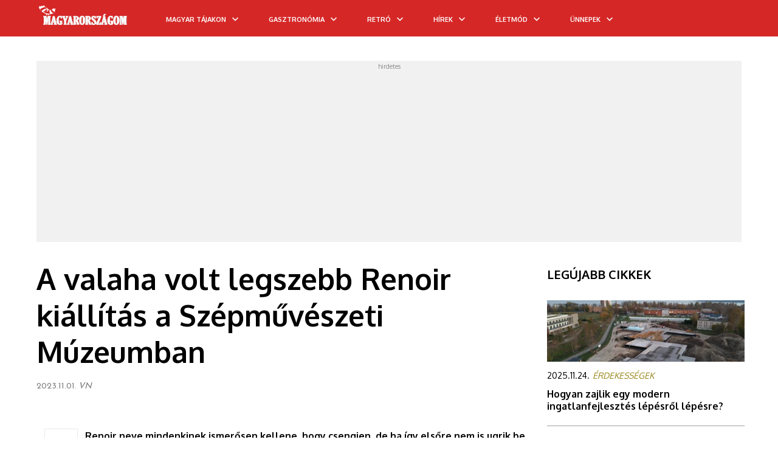

--- FILE ---
content_type: text/html; charset=utf-8
request_url: https://www.google.com/recaptcha/api2/aframe
body_size: -86
content:
<!DOCTYPE HTML><html><head><meta http-equiv="content-type" content="text/html; charset=UTF-8"></head><body><script nonce="tFp6jV20VevfUdjQLjaqbw">/** Anti-fraud and anti-abuse applications only. See google.com/recaptcha */ try{var clients={'sodar':'https://pagead2.googlesyndication.com/pagead/sodar?'};window.addEventListener("message",function(a){try{if(a.source===window.parent){var b=JSON.parse(a.data);var c=clients[b['id']];if(c){var d=document.createElement('img');d.src=c+b['params']+'&rc='+(localStorage.getItem("rc::a")?sessionStorage.getItem("rc::b"):"");window.document.body.appendChild(d);sessionStorage.setItem("rc::e",parseInt(sessionStorage.getItem("rc::e")||0)+1);localStorage.setItem("rc::h",'1764519290913');}}}catch(b){}});window.parent.postMessage("_grecaptcha_ready", "*");}catch(b){}</script></body></html>

--- FILE ---
content_type: application/javascript
request_url: https://www.magyarorszagom.hu/gatherConsentValue.js
body_size: 1116
content:
function gatherMarketingData() {
    window.googlefc = window.googlefc || {};
    window.googlefc.callbackQueue = window.googlefc.callbackQueue || [];

    // Queue the callback using the CONSENT_DATA_READY key on the callbackQueue.
    window.googlefc.callbackQueue.push({
        'CONSENT_DATA_READY':
        () => __tcfapi('addEventListener', 2.2, (data, success) => {
                generateConsentCookie(data.purpose.consents);
        })
    });
}

function generateConsentCookie(data) {
    let tmpJSONObject;
    if (typeof data === 'string') {
		tmpJSONObject = JSON.parse(data);
	} else {
		tmpJSONObject = data;
	}
   
    const consentMode = {
        //[1] Store and/or access information on a device
        //Enables storage that supports the functionality of the website or app e.g. language settings.
        'functionality_storage': tmpJSONObject[1] === true ? 'granted' : 'denied',
        
        //[3] Create profiles for personalised advertising
        //Sets consent for sending user data related to advertising to Google.
        'ad_user_data': tmpJSONObject[3] === true ? 'granted' : 'denied',
        
        //[4] Use profiles to select personalised advertising
        //Sets consent for personalized advertising.
        'ad_personalization': tmpJSONObject[4] === true ? 'granted' : 'denied',
        
        //Enables storage related to personalization e.g. video recommendations
        //[5] Create profiles to personalise content
        'personalization_storage': tmpJSONObject[5] === true  ? 'granted' : 'denied',

        //Enables storage (such as cookies) related to advertising.
        //[6] Use profiles to select personalised content
        'ad_storage': tmpJSONObject[6] === true  ? 'granted' : 'denied',
        
        //Enables storage related to security such as authentication functionality, fraud prevention, and other user protection.
        //'security_storage': consent.necessary ? 'granted' : 'denied',
        
        //Enables storage (such as cookies) related to analytics e.g. visit duration.
        //[8] Measure content performance
        'analytics_storage': tmpJSONObject[8] === true  ? 'granted' : 'denied'
    };
    localStorage.setItem('consentMode', JSON.stringify(consentMode));
    
    //Call an update to the current consent settings.
    gtag('consent', 'update', consentMode);
}

function gtag(){
    window.dataLayer = window.dataLayer || [];
    dataLayer.push(arguments);
    //alert("Information was pushed to datalayer");
}

/***
 * This method needs to be called on every page load.
 * If there is no cookie present we set the default values.
 * @returns {undefined}
 */
function setDefaultConsent() {
    if(localStorage.getItem('consentMode') === null){
        gtag('consent', 'default', {
            'ad_storage': 'denied',
            'analytics_storage': 'denied',
            'personalization_storage': 'denied',
            'functionality_storage': 'denied',
            'security_storage': 'denied',
            'ad_user_data': 'denied',
            'ad_personalization': 'denied'
        });
        //sign up for callbacks for AdSence consent banner
        gatherMarketingData();
    } else {
        gtag('consent', 'default', JSON.parse(localStorage.getItem('consentMode')));
    }
}

